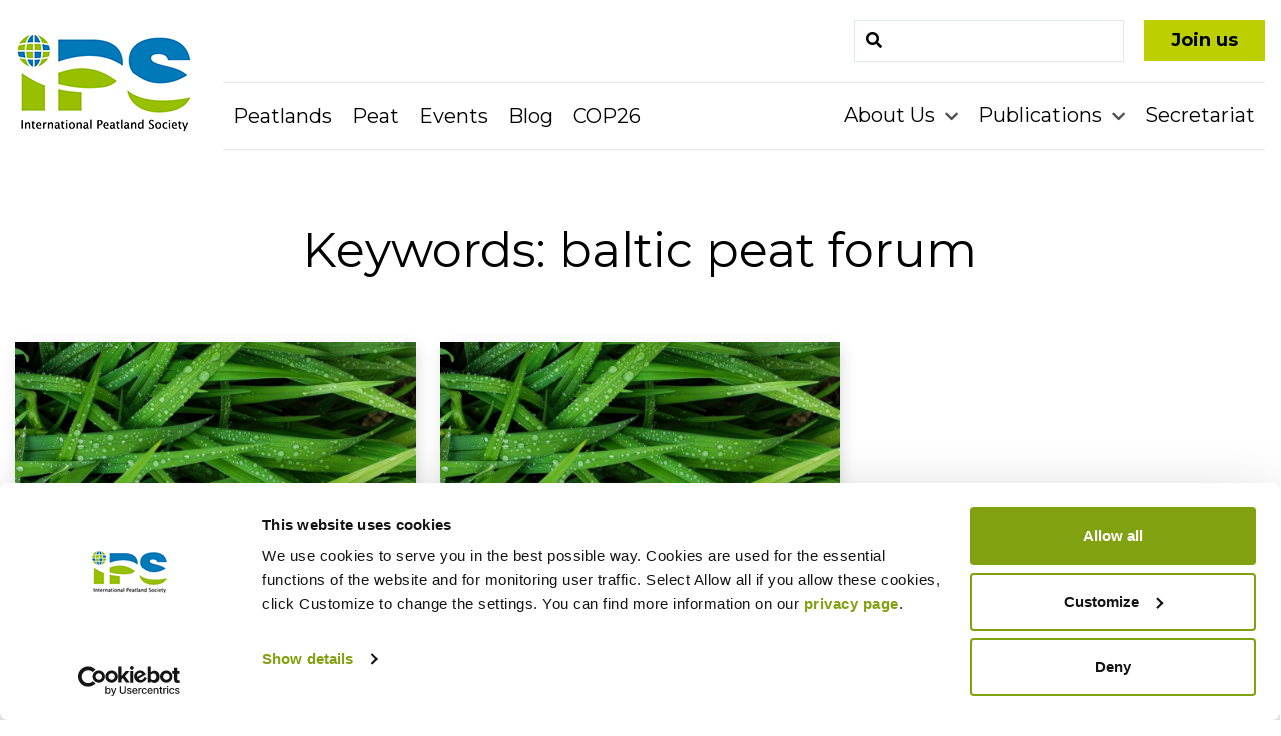

--- FILE ---
content_type: text/html; charset=UTF-8
request_url: https://peatlands.org/keyword/baltic-peat-forum/
body_size: 7476
content:
<!doctype html>
<html lang="en-US">
<head>
	<meta charset="UTF-8">
	<meta name="viewport" content="width=device-width, initial-scale=1">
		<link rel="profile" href="http://gmpg.org/xfn/11">
	<link href="https://fonts.googleapis.com/css?family=Montserrat:400,400i,700,900&display=swap" rel="stylesheet">
	<link rel="stylesheet" href="https://use.fontawesome.com/releases/v5.8.2/css/all.css" integrity="sha384-oS3vJWv+0UjzBfQzYUhtDYW+Pj2yciDJxpsK1OYPAYjqT085Qq/1cq5FLXAZQ7Ay" crossorigin="anonymous">
	
<link rel="apple-touch-icon" sizes="57x57" href="https://peatlands.org/assets/themes/ips/assets/images/favicons/apple-touch-icon-57x57.png">
<link rel="apple-touch-icon" sizes="60x60" href="https://peatlands.org/assets/themes/ips/assets/images/favicons/apple-touch-icon-60x60.png">
<link rel="apple-touch-icon" sizes="72x72" href="https://peatlands.org/assets/themes/ips/assets/images/favicons/apple-touch-icon-72x72.png">
<link rel="apple-touch-icon" sizes="76x76" href="https://peatlands.org/assets/themes/ips/assets/images/favicons/apple-touch-icon-76x76.png">
<link rel="apple-touch-icon" sizes="114x114" href="https://peatlands.org/assets/themes/ips/assets/images/favicons/apple-touch-icon-114x114.png">
<link rel="apple-touch-icon" sizes="120x120" href="https://peatlands.org/assets/themes/ips/assets/images/favicons/apple-touch-icon-120x120.png">
<link rel="apple-touch-icon" sizes="144x144" href="https://peatlands.org/assets/themes/ips/assets/images/favicons/apple-touch-icon-144x144.png">
<link rel="apple-touch-icon" sizes="152x152" href="https://peatlands.org/assets/themes/ips/assets/images/favicons/apple-touch-icon-152x152.png">
<link rel="apple-touch-icon" sizes="180x180" href="https://peatlands.org/assets/themes/ips/assets/images/favicons/apple-touch-icon-180x180.png">
<link rel="icon" type="image/png" href="https://peatlands.org/assets/themes/ips/assets/images/favicons/favicon-32x32.png" sizes="32x32">
<link rel="icon" type="image/png" href="https://peatlands.org/assets/themes/ips/assets/images/favicons/favicon-194x194.png" sizes="194x194">
<link rel="icon" type="image/png" href="https://peatlands.org/assets/themes/ips/assets/images/favicons/favicon-96x96.png" sizes="96x96">
<link rel="icon" type="image/png" href="https://peatlands.org/assets/themes/ips/assets/images/favicons/android-chrome-192x192.png" sizes="192x192">
<link rel="icon" type="image/png" href="https://peatlands.org/assets/themes/ips/assets/images/favicons/favicon-16x16.png" sizes="16x16">
<link rel="manifest" href="https://peatlands.org/assets/themes/ips/assets/images/favicons/manifest.json">
<link rel="mask-icon" href="https://peatlands.org/assets/themes/ips/assets/images/favicons/safari-pinned-tab.svg" color="#232726">
<meta name="msapplication-TileColor" content="#da532c">
<meta name="msapplication-TileImage" content="/mstile-144x144.png">
<meta name="theme-color" content="#ffffff">	<script type="text/javascript" data-cookieconsent="ignore">
	window.dataLayer = window.dataLayer || [];

	function gtag() {
		dataLayer.push(arguments);
	}

	gtag("consent", "default", {
		ad_personalization: "denied",
		ad_storage: "denied",
		ad_user_data: "denied",
		analytics_storage: "denied",
		functionality_storage: "denied",
		personalization_storage: "denied",
		security_storage: "granted",
		wait_for_update: 500,
	});
	gtag("set", "ads_data_redaction", true);
	</script>
<script type="text/javascript"
		id="Cookiebot"
		src="https://consent.cookiebot.com/uc.js"
		data-implementation="wp"
		data-cbid="2007b7be-caf6-41f8-b139-052447185cc7"
							data-blockingmode="auto"
	></script>
<meta name='robots' content='index, follow, max-image-preview:large, max-snippet:-1, max-video-preview:-1' />

	<!-- This site is optimized with the Yoast SEO plugin v24.4 - https://yoast.com/wordpress/plugins/seo/ -->
	<title>baltic peat forum Archives - International Peatland Society</title>
	<link rel="canonical" href="https://peatlands.org/keyword/baltic-peat-forum/" />
	<meta property="og:locale" content="en_US" />
	<meta property="og:type" content="article" />
	<meta property="og:title" content="baltic peat forum Archives - International Peatland Society" />
	<meta property="og:url" content="https://peatlands.org/keyword/baltic-peat-forum/" />
	<meta property="og:site_name" content="International Peatland Society" />
	<meta name="twitter:card" content="summary_large_image" />
	<script type="application/ld+json" class="yoast-schema-graph">{"@context":"https://schema.org","@graph":[{"@type":"CollectionPage","@id":"https://peatlands.org/keyword/baltic-peat-forum/","url":"https://peatlands.org/keyword/baltic-peat-forum/","name":"baltic peat forum Archives - International Peatland Society","isPartOf":{"@id":"https://peatlands.org/#website"},"breadcrumb":{"@id":"https://peatlands.org/keyword/baltic-peat-forum/#breadcrumb"},"inLanguage":"en-US"},{"@type":"BreadcrumbList","@id":"https://peatlands.org/keyword/baltic-peat-forum/#breadcrumb","itemListElement":[{"@type":"ListItem","position":1,"name":"Home","item":"https://peatlands.org/"},{"@type":"ListItem","position":2,"name":"baltic peat forum"}]},{"@type":"WebSite","@id":"https://peatlands.org/#website","url":"https://peatlands.org/","name":"International Peatland Society","description":"A unique network of peat and peatland experts - focusing on economy, environment and society.","potentialAction":[{"@type":"SearchAction","target":{"@type":"EntryPoint","urlTemplate":"https://peatlands.org/?s={search_term_string}"},"query-input":{"@type":"PropertyValueSpecification","valueRequired":true,"valueName":"search_term_string"}}],"inLanguage":"en-US"}]}</script>
	<!-- / Yoast SEO plugin. -->


<style id='wp-img-auto-sizes-contain-inline-css' type='text/css'>
img:is([sizes=auto i],[sizes^="auto," i]){contain-intrinsic-size:3000px 1500px}
/*# sourceURL=wp-img-auto-sizes-contain-inline-css */
</style>
<link rel='stylesheet' id='font_select-css' href='https://peatlands.org/assets/modules/social-share-buttons-popup/admin/css/fontselect.css?ver=1.0.0' type='text/css' media='all' />
<link rel='stylesheet' id='custom_wp_admin_css-css' href='https://peatlands.org/assets/modules/social-share-buttons-popup/admin/css/style.css?ver=1.0.0' type='text/css' media='all' />
<link rel='stylesheet' id='fo_css-css' href='https://peatlands.org/assets/modules/social-share-buttons-popup/admin/css/font-awesome.min.css?ver=1.0.0' type='text/css' media='all' />
<link rel='stylesheet' id='font_css-css' href='https://peatlands.org/assets/modules/social-share-buttons-popup/admin/fonts/font.css?ver=1.0.0' type='text/css' media='all' />
<link rel='stylesheet' id='font2_css-css' href='https://peatlands.org/assets/modules/social-share-buttons-popup/admin/fonts/font2.css?ver=1.0.0' type='text/css' media='all' />
<link rel='stylesheet' id='font3_css-css' href='https://peatlands.org/assets/modules/social-share-buttons-popup/admin/fonts/font3.css?ver=1.0.0' type='text/css' media='all' />
<link rel='stylesheet' id='hover_css-css' href='https://peatlands.org/assets/modules/social-share-buttons-popup/admin/css/hover.css?ver=1.0.0' type='text/css' media='all' />
<link rel='stylesheet' id='fontend_styling-css' href='https://peatlands.org/assets/modules/social-share-buttons-popup/public/css/style.css?ver=1.0.0' type='text/css' media='all' />
<link rel='stylesheet' id='layout-css' href='https://peatlands.org/assets/themes/ips/public/bundle.css?ver=0.0.94' type='text/css' media='all' />
<script type="text/javascript" src="https://peatlands.org/wp-includes/js/jquery/jquery.min.js?ver=3.7.1" id="jquery-core-js"></script>
<script type="text/javascript" src="https://peatlands.org/wp-includes/js/jquery/jquery-migrate.min.js?ver=3.4.1" id="jquery-migrate-js"></script>
<link rel="https://api.w.org/" href="https://peatlands.org/wp-json/" /><style type="text/css">.recentcomments a{display:inline !important;padding:0 !important;margin:0 !important;}</style>
			<!-- Global site tag (gtag.js) - Google Analytics -->
		<script async src="https://www.googletagmanager.com/gtag/js?id=UA-18904882-1"></script>
		<script>
		  window.dataLayer = window.dataLayer || [];
		  function gtag(){dataLayer.push(arguments);}
		  gtag('js', new Date());

		  gtag('config', 'UA-18904882-1');
		</script>
	<style id='global-styles-inline-css' type='text/css'>
:root{--wp--preset--aspect-ratio--square: 1;--wp--preset--aspect-ratio--4-3: 4/3;--wp--preset--aspect-ratio--3-4: 3/4;--wp--preset--aspect-ratio--3-2: 3/2;--wp--preset--aspect-ratio--2-3: 2/3;--wp--preset--aspect-ratio--16-9: 16/9;--wp--preset--aspect-ratio--9-16: 9/16;--wp--preset--color--black: #000000;--wp--preset--color--cyan-bluish-gray: #abb8c3;--wp--preset--color--white: #ffffff;--wp--preset--color--pale-pink: #f78da7;--wp--preset--color--vivid-red: #cf2e2e;--wp--preset--color--luminous-vivid-orange: #ff6900;--wp--preset--color--luminous-vivid-amber: #fcb900;--wp--preset--color--light-green-cyan: #7bdcb5;--wp--preset--color--vivid-green-cyan: #00d084;--wp--preset--color--pale-cyan-blue: #8ed1fc;--wp--preset--color--vivid-cyan-blue: #0693e3;--wp--preset--color--vivid-purple: #9b51e0;--wp--preset--color--primary: #82A111;--wp--preset--color--secondary: #1C91A5;--wp--preset--color--green: #BCCF01;--wp--preset--color--dark: #505052;--wp--preset--color--light: #F0F7F9;--wp--preset--color--lightgrey: #FAFAFA;--wp--preset--gradient--vivid-cyan-blue-to-vivid-purple: linear-gradient(135deg,rgb(6,147,227) 0%,rgb(155,81,224) 100%);--wp--preset--gradient--light-green-cyan-to-vivid-green-cyan: linear-gradient(135deg,rgb(122,220,180) 0%,rgb(0,208,130) 100%);--wp--preset--gradient--luminous-vivid-amber-to-luminous-vivid-orange: linear-gradient(135deg,rgb(252,185,0) 0%,rgb(255,105,0) 100%);--wp--preset--gradient--luminous-vivid-orange-to-vivid-red: linear-gradient(135deg,rgb(255,105,0) 0%,rgb(207,46,46) 100%);--wp--preset--gradient--very-light-gray-to-cyan-bluish-gray: linear-gradient(135deg,rgb(238,238,238) 0%,rgb(169,184,195) 100%);--wp--preset--gradient--cool-to-warm-spectrum: linear-gradient(135deg,rgb(74,234,220) 0%,rgb(151,120,209) 20%,rgb(207,42,186) 40%,rgb(238,44,130) 60%,rgb(251,105,98) 80%,rgb(254,248,76) 100%);--wp--preset--gradient--blush-light-purple: linear-gradient(135deg,rgb(255,206,236) 0%,rgb(152,150,240) 100%);--wp--preset--gradient--blush-bordeaux: linear-gradient(135deg,rgb(254,205,165) 0%,rgb(254,45,45) 50%,rgb(107,0,62) 100%);--wp--preset--gradient--luminous-dusk: linear-gradient(135deg,rgb(255,203,112) 0%,rgb(199,81,192) 50%,rgb(65,88,208) 100%);--wp--preset--gradient--pale-ocean: linear-gradient(135deg,rgb(255,245,203) 0%,rgb(182,227,212) 50%,rgb(51,167,181) 100%);--wp--preset--gradient--electric-grass: linear-gradient(135deg,rgb(202,248,128) 0%,rgb(113,206,126) 100%);--wp--preset--gradient--midnight: linear-gradient(135deg,rgb(2,3,129) 0%,rgb(40,116,252) 100%);--wp--preset--font-size--small: 13px;--wp--preset--font-size--medium: 20px;--wp--preset--font-size--large: 36px;--wp--preset--font-size--x-large: 42px;--wp--preset--spacing--20: 0.44rem;--wp--preset--spacing--30: 0.67rem;--wp--preset--spacing--40: 1rem;--wp--preset--spacing--50: 1.5rem;--wp--preset--spacing--60: 2.25rem;--wp--preset--spacing--70: 3.38rem;--wp--preset--spacing--80: 5.06rem;--wp--preset--shadow--natural: 6px 6px 9px rgba(0, 0, 0, 0.2);--wp--preset--shadow--deep: 12px 12px 50px rgba(0, 0, 0, 0.4);--wp--preset--shadow--sharp: 6px 6px 0px rgba(0, 0, 0, 0.2);--wp--preset--shadow--outlined: 6px 6px 0px -3px rgb(255, 255, 255), 6px 6px rgb(0, 0, 0);--wp--preset--shadow--crisp: 6px 6px 0px rgb(0, 0, 0);}:where(.is-layout-flex){gap: 0.5em;}:where(.is-layout-grid){gap: 0.5em;}body .is-layout-flex{display: flex;}.is-layout-flex{flex-wrap: wrap;align-items: center;}.is-layout-flex > :is(*, div){margin: 0;}body .is-layout-grid{display: grid;}.is-layout-grid > :is(*, div){margin: 0;}:where(.wp-block-columns.is-layout-flex){gap: 2em;}:where(.wp-block-columns.is-layout-grid){gap: 2em;}:where(.wp-block-post-template.is-layout-flex){gap: 1.25em;}:where(.wp-block-post-template.is-layout-grid){gap: 1.25em;}.has-black-color{color: var(--wp--preset--color--black) !important;}.has-cyan-bluish-gray-color{color: var(--wp--preset--color--cyan-bluish-gray) !important;}.has-white-color{color: var(--wp--preset--color--white) !important;}.has-pale-pink-color{color: var(--wp--preset--color--pale-pink) !important;}.has-vivid-red-color{color: var(--wp--preset--color--vivid-red) !important;}.has-luminous-vivid-orange-color{color: var(--wp--preset--color--luminous-vivid-orange) !important;}.has-luminous-vivid-amber-color{color: var(--wp--preset--color--luminous-vivid-amber) !important;}.has-light-green-cyan-color{color: var(--wp--preset--color--light-green-cyan) !important;}.has-vivid-green-cyan-color{color: var(--wp--preset--color--vivid-green-cyan) !important;}.has-pale-cyan-blue-color{color: var(--wp--preset--color--pale-cyan-blue) !important;}.has-vivid-cyan-blue-color{color: var(--wp--preset--color--vivid-cyan-blue) !important;}.has-vivid-purple-color{color: var(--wp--preset--color--vivid-purple) !important;}.has-black-background-color{background-color: var(--wp--preset--color--black) !important;}.has-cyan-bluish-gray-background-color{background-color: var(--wp--preset--color--cyan-bluish-gray) !important;}.has-white-background-color{background-color: var(--wp--preset--color--white) !important;}.has-pale-pink-background-color{background-color: var(--wp--preset--color--pale-pink) !important;}.has-vivid-red-background-color{background-color: var(--wp--preset--color--vivid-red) !important;}.has-luminous-vivid-orange-background-color{background-color: var(--wp--preset--color--luminous-vivid-orange) !important;}.has-luminous-vivid-amber-background-color{background-color: var(--wp--preset--color--luminous-vivid-amber) !important;}.has-light-green-cyan-background-color{background-color: var(--wp--preset--color--light-green-cyan) !important;}.has-vivid-green-cyan-background-color{background-color: var(--wp--preset--color--vivid-green-cyan) !important;}.has-pale-cyan-blue-background-color{background-color: var(--wp--preset--color--pale-cyan-blue) !important;}.has-vivid-cyan-blue-background-color{background-color: var(--wp--preset--color--vivid-cyan-blue) !important;}.has-vivid-purple-background-color{background-color: var(--wp--preset--color--vivid-purple) !important;}.has-black-border-color{border-color: var(--wp--preset--color--black) !important;}.has-cyan-bluish-gray-border-color{border-color: var(--wp--preset--color--cyan-bluish-gray) !important;}.has-white-border-color{border-color: var(--wp--preset--color--white) !important;}.has-pale-pink-border-color{border-color: var(--wp--preset--color--pale-pink) !important;}.has-vivid-red-border-color{border-color: var(--wp--preset--color--vivid-red) !important;}.has-luminous-vivid-orange-border-color{border-color: var(--wp--preset--color--luminous-vivid-orange) !important;}.has-luminous-vivid-amber-border-color{border-color: var(--wp--preset--color--luminous-vivid-amber) !important;}.has-light-green-cyan-border-color{border-color: var(--wp--preset--color--light-green-cyan) !important;}.has-vivid-green-cyan-border-color{border-color: var(--wp--preset--color--vivid-green-cyan) !important;}.has-pale-cyan-blue-border-color{border-color: var(--wp--preset--color--pale-cyan-blue) !important;}.has-vivid-cyan-blue-border-color{border-color: var(--wp--preset--color--vivid-cyan-blue) !important;}.has-vivid-purple-border-color{border-color: var(--wp--preset--color--vivid-purple) !important;}.has-vivid-cyan-blue-to-vivid-purple-gradient-background{background: var(--wp--preset--gradient--vivid-cyan-blue-to-vivid-purple) !important;}.has-light-green-cyan-to-vivid-green-cyan-gradient-background{background: var(--wp--preset--gradient--light-green-cyan-to-vivid-green-cyan) !important;}.has-luminous-vivid-amber-to-luminous-vivid-orange-gradient-background{background: var(--wp--preset--gradient--luminous-vivid-amber-to-luminous-vivid-orange) !important;}.has-luminous-vivid-orange-to-vivid-red-gradient-background{background: var(--wp--preset--gradient--luminous-vivid-orange-to-vivid-red) !important;}.has-very-light-gray-to-cyan-bluish-gray-gradient-background{background: var(--wp--preset--gradient--very-light-gray-to-cyan-bluish-gray) !important;}.has-cool-to-warm-spectrum-gradient-background{background: var(--wp--preset--gradient--cool-to-warm-spectrum) !important;}.has-blush-light-purple-gradient-background{background: var(--wp--preset--gradient--blush-light-purple) !important;}.has-blush-bordeaux-gradient-background{background: var(--wp--preset--gradient--blush-bordeaux) !important;}.has-luminous-dusk-gradient-background{background: var(--wp--preset--gradient--luminous-dusk) !important;}.has-pale-ocean-gradient-background{background: var(--wp--preset--gradient--pale-ocean) !important;}.has-electric-grass-gradient-background{background: var(--wp--preset--gradient--electric-grass) !important;}.has-midnight-gradient-background{background: var(--wp--preset--gradient--midnight) !important;}.has-small-font-size{font-size: var(--wp--preset--font-size--small) !important;}.has-medium-font-size{font-size: var(--wp--preset--font-size--medium) !important;}.has-large-font-size{font-size: var(--wp--preset--font-size--large) !important;}.has-x-large-font-size{font-size: var(--wp--preset--font-size--x-large) !important;}
/*# sourceURL=global-styles-inline-css */
</style>
<meta name="generator" content="WP Rocket 3.19.4" data-wpr-features="wpr_desktop" /></head>

<body class="archive tax-documents_tag term-baltic-peat-forum term-952 wp-embed-responsive wp-theme-ips font-mont">
<div data-rocket-location-hash="54257ff4dc2eb7aae68fa23eb5f11e06" id="page" class="site">
	<a class="skip-link screen-reader-text" href="#primary">Skip to content</a>
		<div data-rocket-location-hash="fc84ab1f6774dc51f95da962075b88d2" class="hidden mobile-search-form bg-green p-2">
			<form method="get" class="position-relative m-auto md:m-0 sm:ml-auto" id="searchform" action="https://peatlands.org/" role="search">
	<div class="flex items-center">
		<input class="border w-full py-2 px-3 text-grey-darker" type="text" name="s" id="search" value="" />
		<button class="search-submit" type="submit"></button>
	</div>
</form>
			<div data-rocket-location-hash="e1938a29cff4f140e7b5f8709a93583a" class="mobile-search-toggle mobile-search-exit"><i class="fas fa-times"></i></div>
		</div>

		<header data-rocket-location-hash="266c2c3e1a069e5bbc99dd0972636ad1" id="masthead" class="site-header container-fluid bg-white">

			<div data-rocket-location-hash="5f1c057aea8ef7a05087a77cae70d1e2" class="header-container container mx-auto flex justify-between lg:justify-start lg:pt-5">

				<div class="lg:w-1/6 logo-wrapper">
					<div class="text-white mr-3">
													<p class="site-title"><a href="https://peatlands.org/" rel="home"><span class="screen-reader-text">International Peatland Society</span><img alt="IPS-logo" src="https://peatlands.org/assets/themes/ips/assets/images/logo.png"/></a></p>
											</div>
				</div>

				<div class="lg:hidden flex items-center">
					<div class="top-header flex content-center">

						<div class="flex justify-center mt-0">
							<div class="mr-2">
								<a class="inline-block py-1 px-6 sm:text-lg text-primary text-black font-bold bg-green border-3 border-green lg:ml-5 whitespace-no-wrap" href="/join-us">Join us</a>
							</div>
						</div>

					</div>
				</div>

				<div class="lg:hidden flex">
					<div class="mobile-search-toggle flex items-center mr-1">
						<i class="text-2xl fas fa-search"></i>
					</div>
					<div id="menu-toggle" class="block lg:hidden">
						<button class="items-center ml-2 py-2 text-teal-200 text-3xl m-auto">
							<i class="fas fa-bars"></i>
						</button>
					</div>
				</div>


				<div class="lg:w-5/6 absolute lg:relative main-navigation-wrap">

					<div class="hidden lg:flex top-header lg:justify-end justify-center">
						<form method="get" class="position-relative m-auto md:m-0 sm:ml-auto" id="searchform" action="https://peatlands.org/" role="search">
	<div class="flex items-center">
		<input class="border w-full py-2 px-3 text-grey-darker" type="text" name="s" id="search" value="" />
		<button class="search-submit" type="submit"></button>
	</div>
</form>
						<div class="flex justify-center mt-5 sm:mt-0">
							<div>
								<a class="inline-block py-1 px-6 text-lg text-primary text-black font-bold bg-green border-3 border-green sm:ml-5" href="/join-us">Join us</a>
							</div>
						</div>
					</div>



					<nav class="flex items-center justify-between flex-wrap mt-5 border-t border-b border-grey-200 main-navigation" id="site-navigation" role="navigation">

						<div class="lg:w-1/2 w-full block flex-grow lg:flex lg:items-center lg:w-auto">
							<div class="text-sm lg:flex-grow">
								<ul class="list-reset text-sm" id="menu-primary-left"><li id="menu-item-39" class="menu-item menu-item-type-post_type menu-item-object-page menu-item-39"><a href="https://peatlands.org/peatlands/">Peatlands</a></li>
<li id="menu-item-38" class="menu-item menu-item-type-post_type menu-item-object-page menu-item-38"><a href="https://peatlands.org/peat/">Peat</a></li>
<li id="menu-item-5309" class="menu-item menu-item-type-post_type menu-item-object-page menu-item-5309"><a href="https://peatlands.org/events/">Events</a></li>
<li id="menu-item-5952" class="menu-item menu-item-type-post_type menu-item-object-page current_page_parent menu-item-5952"><a href="https://peatlands.org/blog/">Blog</a></li>
<li id="menu-item-7483" class="menu-item menu-item-type-post_type menu-item-object-page menu-item-7483"><a href="https://peatlands.org/cop26/">COP26</a></li>
</ul>							</div>
						</div>
						<div class="lg:w-1/2 w-full block flex-grow lg:flex lg:items-center lg:w-auto">
							<div class="text-sm lg:flex-grow">
								<ul class="list-reset text-sm" id="menu-primary-right"><li id="menu-item-35" class="menu-item menu-item-type-post_type menu-item-object-page menu-item-has-children menu-item-35 dropdown"><a href="https://peatlands.org/about-us/" data-toggle="dropdown" class="dropdown">About Us </a>
<ul class="sub-menu">
	<li id="menu-item-321" class="menu-item menu-item-type-post_type menu-item-object-page menu-item-321"><a href="https://peatlands.org/about-us/organisation/">Organisation</a></li>
	<li id="menu-item-322" class="menu-item menu-item-type-post_type menu-item-object-page menu-item-322"><a href="https://peatlands.org/about-us/executive-board/">Executive Board</a></li>
	<li id="menu-item-320" class="menu-item menu-item-type-post_type menu-item-object-page menu-item-320"><a href="https://peatlands.org/about-us/annual-assembly/">Annual Assembly</a></li>
	<li id="menu-item-319" class="menu-item menu-item-type-post_type menu-item-object-page menu-item-319"><a href="https://peatlands.org/about-us/national-committees/">National Committees</a></li>
	<li id="menu-item-318" class="menu-item menu-item-type-post_type menu-item-object-page menu-item-318"><a href="https://peatlands.org/about-us/commissions-expert-groups-and-sab/">Commissions, Expert Groups and SAB</a></li>
	<li id="menu-item-257" class="menu-item menu-item-type-post_type menu-item-object-page menu-item-257"><a href="https://peatlands.org/about-us/honoursgrants/">Honours &#038; Grants</a></li>
	<li id="menu-item-6091" class="menu-item menu-item-type-post_type menu-item-object-page menu-item-6091"><a href="https://peatlands.org/about-us/open-positions/">Open positions</a></li>
	<li id="menu-item-325" class="menu-item menu-item-type-post_type menu-item-object-page menu-item-325"><a href="https://peatlands.org/about-us/cooperation/">Cooperation</a></li>
</ul>
</li>
<li id="menu-item-34" class="menu-item menu-item-type-post_type menu-item-object-page menu-item-has-children menu-item-34 dropdown"><a href="https://peatlands.org/publications/" data-toggle="dropdown" class="dropdown">Publications </a>
<ul class="sub-menu">
	<li id="menu-item-5331" class="menu-item menu-item-type-post_type menu-item-object-page menu-item-5331"><a href="https://peatlands.org/publications/document-database/">Document Database</a></li>
</ul>
</li>
<li id="menu-item-33" class="menu-item menu-item-type-post_type menu-item-object-page menu-item-33"><a href="https://peatlands.org/secretariat/">Secretariat</a></li>
</ul>							</div>
						</div>
					</nav>

				</div>


			</div>



		</header><!-- #masthead -->

	<div data-rocket-location-hash="b82e5dac40f189379f2d1855340d7439" class="container mx-auto py-6">

		<div data-rocket-location-hash="7679f5203394c0f5292e86516c48b30d" id="primary" class="content-area">
				<main id="main" class="site-main" role="main">

				
					<header class="page-header">
						<h1 class="page-title text-center py-10">Keywords: <span>baltic peat forum</span></h1>					</header><!-- .page-header -->

					
						<div class="lg:flex lg:-mx-3 posts-wrap flex-wrap">

							
<div class="lg:px-3 lg:w-1/3 big-image-wrap publication-card lg:mb-0 mb-5">
  <div class="post-card publication-card-wrap bg-shadow bg-white">
    <a href="https://peatlands.org/document/peatlands-international-2-2013/">
      <div class="big-image-img-wrap">
        <img width="1000" height="600" src="https://peatlands.org/assets/uploads/2019/06/sylwia-pietruszka-198938-unsplash-1000x600.jpg" class="attachment-image-lift size-image-lift" alt="" decoding="async" fetchpriority="high" />      </div>
    </a>
    <div class="p-5">
      <div class="card-header pb-6 border-b border-gray">
        <div class="text-sm">16.09.2020 15:02</div>
      </div>
      <h5 class="font-bold pt-6"><a href="https://peatlands.org/document/peatlands-international-2-2013/">Peatlands International 2.2013</a></h5>
      <p>Topics: Changing times&#8230; Viewpoint &#8211; why going digital News from Leiden Neros Project: Network Monitoring Re-wetted/Restored Organic Soils for...</p>
      <div class="post-more text-right"><a class="read-more-btn font-xs font-bold text-primary" href="https://peatlands.org/document/peatlands-international-2-2013/">Read More<i class="fas fa-long-arrow-alt-right"></i></a></div>
    </div>
  </div>
</div>

<div class="lg:px-3 lg:w-1/3 big-image-wrap publication-card lg:mb-0 mb-5">
  <div class="post-card publication-card-wrap bg-shadow bg-white">
    <a href="https://peatlands.org/document/peat-news-8-2013/">
      <div class="big-image-img-wrap">
        <img width="1000" height="600" src="https://peatlands.org/assets/uploads/2019/06/sylwia-pietruszka-198938-unsplash-1000x600.jpg" class="attachment-image-lift size-image-lift" alt="" decoding="async" />      </div>
    </a>
    <div class="p-5">
      <div class="card-header pb-6 border-b border-gray">
        <div class="text-sm">19.06.2019 12:37</div>
      </div>
      <h5 class="font-bold pt-6"><a href="https://peatlands.org/document/peat-news-8-2013/">Peat News 8/2013</a></h5>
      <p></p>
      <div class="post-more text-right"><a class="read-more-btn font-xs font-bold text-primary" href="https://peatlands.org/document/peat-news-8-2013/">Read More<i class="fas fa-long-arrow-alt-right"></i></a></div>
    </div>
  </div>
</div>

						</div>

					
			</main><!-- #main -->
		</div><!-- #primary -->

	</div><!-- .container -->



	</div><!-- #content -->

	<footer data-rocket-location-hash="858ac6663256133d69881d6e8e3dbb99" id="colophon" class="site-footer bg-primary pt-10" role="contentinfo">
		<div data-rocket-location-hash="38ac5ea6881fd4e6ab69377297c827ce" class="container mx-auto site-info">

			<div data-rocket-location-hash="0d44bcefa31bee3446a4cfea859891c3" class="lg:flex lg:-mx-4">
				<div class="w-full lg:w-1/2 lg:mx-4 text-center lg:text-left">
					<div class="footer-main-top border-b border-white text-sm md:text-lg text-white">
						<ul class="footer-primary-left" id="menu-primary-left-1"><li class="menu-item menu-item-type-post_type menu-item-object-page menu-item-39"><a href="https://peatlands.org/peatlands/">Peatlands</a></li>
<li class="menu-item menu-item-type-post_type menu-item-object-page menu-item-38"><a href="https://peatlands.org/peat/">Peat</a></li>
<li class="menu-item menu-item-type-post_type menu-item-object-page menu-item-5309"><a href="https://peatlands.org/events/">Events</a></li>
<li class="menu-item menu-item-type-post_type menu-item-object-page current_page_parent menu-item-5952"><a href="https://peatlands.org/blog/">Blog</a></li>
<li class="menu-item menu-item-type-post_type menu-item-object-page menu-item-7483"><a href="https://peatlands.org/cop26/">COP26</a></li>
</ul>					</div>
					<div class="footer-main-bottom text-sm md:text-lg text-white">
						<ul class="footer-primary-right" id="menu-primary-right-1"><li class="menu-item menu-item-type-post_type menu-item-object-page menu-item-35"><a href="https://peatlands.org/about-us/">About Us</a></li>
<li class="menu-item menu-item-type-post_type menu-item-object-page menu-item-34"><a href="https://peatlands.org/publications/">Publications</a></li>
<li class="menu-item menu-item-type-post_type menu-item-object-page menu-item-33"><a href="https://peatlands.org/secretariat/">Secretariat</a></li>
</ul>					</div>
				</div>
				<div class="w-full lg:w-1/2 lg:mx-4 text-center lg:text-right text-white lg:py-0 py-10">
					<ul class="list-reset social-list">
						<li><a target="_blank" href="https://www.facebook.com/peatlands/"><i class="fab fa-facebook-f"></i></a></li>						<li><a target="_blank" href="https://www.instagram.com/int.peatland.society/"><i class="fab fa-instagram"></i></a></li>						<li><a target="_blank" href="https://www.linkedin.com/company/peatlands/"><i class="fab fa-linkedin"></i></a></li>																	</ul>
				</div>
			</div>

			<div data-rocket-location-hash="80df6b8a5f3554a57cedd2bd6fb7f4d1" class="footer-bottom-menu-wrap text-sm md:text-lg pt-8">
				<ul class="footer-bottom-menu" id="menu-bottom-footer"><li id="menu-item-44" class="menu-item menu-item-type-post_type menu-item-object-page menu-item-44"><a href="https://peatlands.org/internet-policies/">Internet Policies</a></li>
</ul>			</div>

		</div><!-- .site-info -->
	</footer><!-- #colophon -->

</div><!-- #page -->

<script type="speculationrules">
{"prefetch":[{"source":"document","where":{"and":[{"href_matches":"/*"},{"not":{"href_matches":["/wp-*.php","/wp-admin/*","/assets/uploads/*","/assets/*","/assets/modules/*","/assets/themes/ips/*","/*\\?(.+)"]}},{"not":{"selector_matches":"a[rel~=\"nofollow\"]"}},{"not":{"selector_matches":".no-prefetch, .no-prefetch a"}}]},"eagerness":"conservative"}]}
</script>
<script type="text/javascript" src="https://peatlands.org/assets/modules/social-share-buttons-popup/admin/js/jquery.fontselect.js?ver=1.0" id="gfonts-js"></script>
<script type="text/javascript" src="https://peatlands.org/wp-includes/js/jquery/ui/core.min.js?ver=1.13.3" id="jquery-ui-core-js"></script>
<script type="text/javascript" src="https://peatlands.org/wp-includes/js/jquery/ui/mouse.min.js?ver=1.13.3" id="jquery-ui-mouse-js"></script>
<script type="text/javascript" src="https://peatlands.org/wp-includes/js/jquery/ui/resizable.min.js?ver=1.13.3" id="jquery-ui-resizable-js"></script>
<script type="text/javascript" src="https://peatlands.org/wp-includes/js/jquery/ui/draggable.min.js?ver=1.13.3" id="jquery-ui-draggable-js"></script>
<script type="text/javascript" src="https://peatlands.org/wp-includes/js/jquery/ui/droppable.min.js?ver=1.13.3" id="jquery-ui-droppable-js"></script>
<script type="text/javascript" src="https://peatlands.org/wp-includes/js/jquery/ui/sortable.min.js?ver=1.13.3" id="jquery-ui-sortable-js"></script>
<script type="text/javascript" src="https://peatlands.org/wp-includes/js/underscore.min.js?ver=1.13.7" id="underscore-js"></script>
<script type="text/javascript" src="https://peatlands.org/wp-includes/js/backbone.min.js?ver=1.6.0" id="backbone-js"></script>
<script type="text/javascript" src="https://peatlands.org/assets/modules/social-share-buttons-popup/admin/js/default.js?ver=1.0" id="default-js"></script>
<script type="text/javascript" src="https://peatlands.org/assets/modules/social-share-buttons-popup/public/js/ssi_script.js?ver=1.0" id="ssi_script-js"></script>
<script type="text/javascript" src="https://peatlands.org/assets/themes/ips/public/bundle.js?ver=0.0.94" id="scripts-js"></script>

<style>
.page-id-5965 .big-image-container .big-image {max-width: 1000px; margin: auto;}
.page-id-5965 .big-image-container {height: 400px;}

.columns-row img.aligncenter {margin-left: auto; margin-right: auto;}
</style>

<script>var rocket_beacon_data = {"ajax_url":"https:\/\/peatlands.org\/wp-admin\/admin-ajax.php","nonce":"12ebab5c04","url":"https:\/\/peatlands.org\/keyword\/baltic-peat-forum","is_mobile":false,"width_threshold":1600,"height_threshold":700,"delay":500,"debug":null,"status":{"atf":true,"lrc":true,"preconnect_external_domain":true},"elements":"img, video, picture, p, main, div, li, svg, section, header, span","lrc_threshold":1800,"preconnect_external_domain_elements":["link","script","iframe"],"preconnect_external_domain_exclusions":["static.cloudflareinsights.com","rel=\"profile\"","rel=\"preconnect\"","rel=\"dns-prefetch\"","rel=\"icon\""]}</script><script data-name="wpr-wpr-beacon" src='https://peatlands.org/assets/modules/wp-rocket/assets/js/wpr-beacon.min.js' async></script></body>
</html>

<!-- This website is like a Rocket, isn't it? Performance optimized by WP Rocket. Learn more: https://wp-rocket.me - Debug: cached@1768724616 -->

--- FILE ---
content_type: text/css
request_url: https://peatlands.org/assets/modules/social-share-buttons-popup/public/css/style.css?ver=1.0.0
body_size: 603
content:
@font-face {
	font-family: 'Slabo 27px';
	src: url('../fonts/sl.ttf'); 
}
@font-face {
	font-family: 'Great Vibes';
	src: url('../fonts/gv.otf'); 
}
.social1 .theme2{
	width: 150px;
}
.social1 {
	display: inline-block !important;
}
.col-md-12{
	display: inline-block;
}
.wpsocialarrow-alignleft{
	text-align: left;
}
.wpsocialarrow-alignright{
	text-align: right;
}
.wpsocialarrow-aligncenter{
	text-align: center;
}
#wpsocialarrow-social-icons-box a{
	border-bottom: none;
	text-decoration: none;
	box-shadow: none;
	color: white;
	margin:0;
	margin-right: 5px;
}
#wpsocialarrow-social-icons-box ul li:before{
	content: none;
}
#wpsocialarrow-social-icons-box .col-md-12{
	padding:0; 
}
#wpsocialarrow-user-sharing-message{
	font-size: 28px; 
	padding: 0;
    margin: 0;
    width: 100%;
    display: inline-block !important;
}
#wpsocialarrow-social-icons-box nav{
	display: inline-block;
}
.social_icons >a >i:first-child {
  margin-top: -50px;
}
.btn_facebook:hover {
  background: #3b5997 !important;
}
.btn_twitter:hover {
  background: #00acee !important;
}
.btn_google-plus:hover {
  background: #dd4b39 !important;
}
.btn_linkedin:hover {
  background: #0e76a8 !important;
}
.btn_pinterest:hover {
  background: #cb2027 !important;
}
.btn_tumblr:hover {
  background: #36465d !important;
}
.social_icons {
	display: inline-block !important;
	margin-top: 7px;
}
@media only screen and (max-width: 1200px) {
	#wpsocialarrow-social-icons-box .social-wide a {
		border-bottom: none;
		text-decoration: none;
		box-shadow: none;
		color: white;
		margin: 0;
		margin-right: 5px;
		width: 18%;
		height: 25px;
		font-size: 17px;
	}

	.social1 {
		width: 100%
	}

	#wpsocialarrow-social-icons-box .col-md-12 {
		width: 100%;
	}

	.facebook:after {
		margin-left: -8px;
	}
}

.social-pull-left {
    position: fixed;
    top: 0;
    left: 0;
    width: 54px;
    text-align: center !important;
}
.social-pull-right {
    position: fixed;
    top: 0;
    left: auto;
    right: 0;
    width: 54px;
    text-align: center !important;
}

.social-floating {
    top: 50%;
    transform: translate(0%, -50%);
    -webkit-transform: translate(0%, -50%);
    -moz-transform: translate(0%, -50%);
    z-index: 101;
    padding: 0;
    margin: 0;
}

.social-floating #wpsocialarrow-user-sharing-message.wpsocialarrow-user-sharing-message,
.social-floating .social-button-message{
	display: none !important;
}